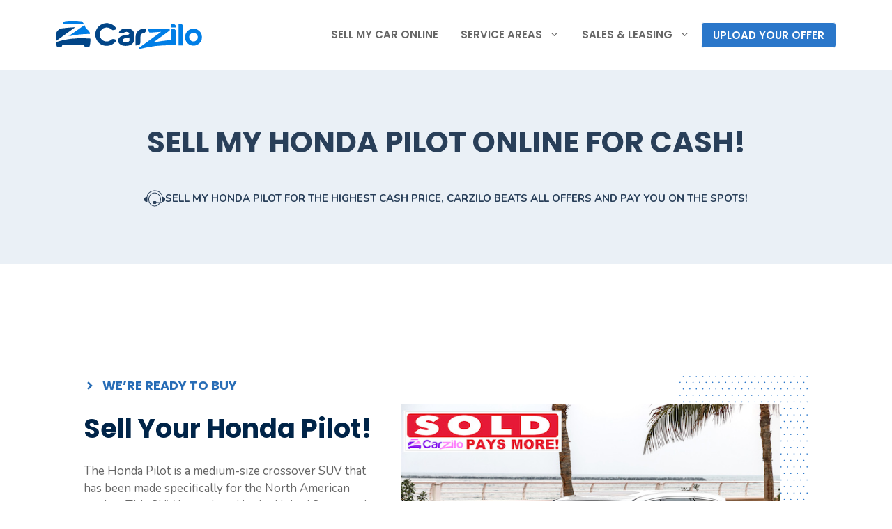

--- FILE ---
content_type: image/svg+xml
request_url: https://www.carzilo.com/wp-content/uploads/2022/06/rounded_squares.svg
body_size: -76
content:
<svg xmlns="http://www.w3.org/2000/svg" id="Layer_1" data-name="Layer 1" viewBox="0 0 766.21 835.19"><defs><style>.cls-2,.cls-6{fill:none;stroke:#002448;stroke-miterlimit:10}.cls-2{stroke-width:4px}.cls-6{stroke-width:2px}</style></defs><rect width="257.05" height="257.05" x="222.98" y="335.65" class="cls-2" rx="40" style="opacity:.82" transform="rotate(-45 351.498 464.175)"/><rect width="257.05" height="257.05" x="470.53" y="539.52" class="cls-2" rx="40" style="opacity:.66" transform="rotate(-45 599.065 668.05)"/><rect width="257.05" height="257.05" x="440.35" y="38.62" class="cls-2" rx="40" style="opacity:.73" transform="rotate(-45 568.874 167.145)"/><rect width="257.05" height="257.05" x="188.27" y="528.27" class="cls-6" rx="40" style="opacity:.79" transform="rotate(-45 316.795 656.8)"/><rect width="257.05" height="257.05" x="413.23" y="280.49" class="cls-6" rx="40" style="opacity:.98" transform="rotate(-45 541.76 409.016)"/><rect width="87.48" height="87.48" x="11.3" y="602.06" class="cls-6" rx="18.87" style="opacity:.84" transform="rotate(-45 55.04 645.802)"/><rect width="87.48" height="87.48" x="207.1" y="211.24" class="cls-6" rx="19.67" style="opacity:.71" transform="rotate(-45 250.836 254.98)"/><rect width="158.37" height="158.37" x="167.41" y="483.63" class="cls-6" rx="18.51" style="opacity:.57" transform="rotate(-45 246.593 562.808)"/></svg>

--- FILE ---
content_type: image/svg+xml
request_url: https://www.carzilo.com/wp-content/uploads/2022/06/light-blue_dot.svg
body_size: -432
content:
<svg xmlns="http://www.w3.org/2000/svg" data-name="Layer 1" viewBox="0 0 10 10"><circle cx="5" cy="5" r="3" style="fill:#edf5ff"/></svg>

--- FILE ---
content_type: image/svg+xml
request_url: https://www.carzilo.com/wp-content/uploads/2022/06/circular_background.svg
body_size: 6864
content:
<svg id="Layer_1" data-name="Layer 1" xmlns="http://www.w3.org/2000/svg" viewBox="0 0 2387.09 1769.44"><defs><style>.cls-1{fill:#3894f8;}.cls-1,.cls-3,.cls-5,.cls-6,.cls-8{opacity:0.7;}.cls-2,.cls-4{fill:#999;}.cls-3{fill:#ed4857;}.cls-4{opacity:0.4;}.cls-5{fill:#f68c2d;}.cls-6{fill:#afc3d8;}.cls-7{fill:#b4cfed;}.cls-8{fill:#1fbdc8;}</style></defs><title>Artboard 1</title><path class="cls-1" d="M2177.17,1143.68c-138.85,171.72-390.63,198.36-562.35,59.5s-198.34-390.63-59.48-562.35S1946,442.48,2117.68,581.34,2316,972,2177.17,1143.68Z"/><path class="cls-2" d="M424.11,1157.82l4.09-5.06c6.75,5.45,13.68,10.8,20.6,15.9l-3.87,5.23C437.94,1168.74,430.93,1163.33,424.11,1157.82Zm-20.09-17c-6.54-5.78-13-11.78-19.33-17.86l4.52-4.67c6.21,6,12.65,11.94,19.11,17.65ZM466.45,1189l3.62-5.41c7.18,4.82,14.56,9.53,21.92,14l-3.38,5.56C481.17,1198.67,473.71,1193.9,466.45,1189Zm-100.27-84.73c-6-6.35-11.94-12.92-17.65-19.5l4.93-4.26c5.63,6.52,11.51,13,17.45,19.29Zm145.21,112,3.12-5.71c7.59,4.15,15.36,8.18,23.1,12l-2.87,5.83C526.92,1224.62,519.06,1220.54,511.39,1216.35ZM331.78,1064.53c-5.4-6.85-10.71-13.92-15.81-21l5.27-3.8c5.05,7,10.31,14,15.65,20.79Zm226.83,175,2.6-6c7.95,3.47,16,6.78,24.07,9.85l-2.32,6.08C574.84,1246.36,566.65,1243,558.61,1239.51ZM301.11,1021.8c-4.79-7.33-9.46-14.88-13.9-22.43l5.61-3.29c4.39,7.46,9,14.92,13.73,22.16Zm306.63,236.52,2-6.18c8.18,2.72,16.53,5.28,24.81,7.62l-1.77,6.25C624.45,1263.65,616,1261.06,607.74,1258.32ZM274.34,976.37c-4.09-7.74-8.06-15.68-11.8-23.57l5.88-2.78c3.69,7.81,7.62,15.65,11.67,23.31Zm383.9,296.21,1.48-6.33c8.38,2,16.92,3.77,25.4,5.36l-1.19,6.39C675.35,1276.38,666.7,1274.56,658.24,1272.58ZM251.82,928.73c-3.36-8-6.6-16.29-9.63-24.52L248.3,902c3,8.14,6.19,16.31,9.52,24.25Zm458,353.53.92-6.45c8.5,1.21,17.18,2.24,25.8,3.07l-.62,6.48C727.22,1284.52,718.44,1283.48,709.84,1282.26Zm-476.16-403c-2.63-8.3-5.11-16.8-7.39-25.27l6.28-1.68c2.25,8.36,4.71,16.77,7.31,25Zm528.48,408,.31-6.5c8.62.44,17.36.7,26,.75l0,6.5C779.69,1288,770.85,1287.73,762.16,1287.28ZM220.05,828.45c-1.89-8.54-3.6-17.24-5.1-25.82l6.4-1.11c1.49,8.48,3.18,17.08,5.05,25.53Zm594.67,459.16-.25-6.49c8.59-.33,17.32-.86,26-1.58L841,1286C832.24,1286.75,823.4,1287.28,814.72,1287.61ZM211,776.62c-1.11-8.67-2-17.47-2.77-26.16l6.48-.54c.72,8.59,1.64,17.29,2.74,25.87Zm656.12,506.64-.83-6.45c8.54-1.1,17.19-2.4,25.73-3.88l1.12,6.41C884.51,1280.83,875.76,1282.16,867.13,1283.26ZM206.63,724.2c-.34-8.7-.49-17.55-.43-26.29l6.5.05c0,8.64.1,17.38.43,26ZM919,1274.25l-1.4-6.35c8.42-1.85,16.93-3.93,25.29-6.16l1.68,6.28C936.08,1270.29,927.48,1272.38,919,1274.25Zm-712-602.61c.44-8.71,1.08-17.53,1.91-26.21l6.47.61c-.82,8.59-1.45,17.31-1.89,25.92Zm762.88,589-2-6.2c8.24-2.61,16.54-5.44,24.65-8.41l2.23,6.11C986.55,1255.15,978.16,1258,969.82,1260.65ZM211.93,619.33c1.21-8.62,2.65-17.33,4.25-25.92l6.39,1.2c-1.58,8.49-3,17.11-4.2,25.63Zm807.33,623.2-2.5-6c8-3.32,16-6.88,23.8-10.59l2.78,5.88C1035.4,1235.57,1027.3,1239.17,1019.26,1242.53ZM221.58,567.72c2-8.49,4.19-17.05,6.55-25.42l6.26,1.76c-2.33,8.28-4.51,16.74-6.48,25.14ZM1066.92,1220l-3-5.76c7.63-4,15.29-8.31,22.76-12.71l3.3,5.61C1082.38,1211.62,1074.64,1216,1066.92,1220ZM235.82,517.21c2.75-8.3,5.72-16.64,8.84-24.78l6.07,2.32c-3.07,8.05-6,16.29-8.73,24.5Zm876.54,676.1-3.55-5.46c7.25-4.72,14.48-9.66,21.47-14.68l3.8,5.29C1127,1183.53,1119.7,1188.53,1112.36,1193.31ZM254.6,468.07c3.48-8,7.2-16,11-23.88l5.84,2.86c-3.8,7.76-7.47,15.7-10.91,23.61Zm900.5,694.57-4-5.1c6.77-5.34,13.52-10.91,20.07-16.56l4.25,4.92C1168.78,1151.62,1162,1157.25,1155.1,1162.64ZM277.73,420.84c4.2-7.66,8.62-15.33,13.15-22.79l5.56,3.37c-4.48,7.38-8.85,15-13,22.54Zm917.18,707.43-4.47-4.73c6.27-5.94,12.49-12.1,18.49-18.3l4.68,4.53C1207.54,1116,1201.25,1122.26,1194.91,1128.27ZM305,375.88c4.86-7.26,10-14.5,15.13-21.52l5.24,3.85c-5.12,7-10.16,14.11-15,21.29Zm926.45,714.58-4.88-4.31c5.73-6.47,11.38-13.16,16.8-19.87l.79-1,5.07,4.07-.81,1C1243,1077.15,1237.25,1083.92,1231.47,1090.46ZM341.27,337.61l-5.06-4.09.41-.5c5.35-6.62,10.93-13.22,16.56-19.6l4.87,4.3c-5.57,6.32-11.07,12.84-16.37,19.39Zm918.78,707.07c5.1-6.94,10.13-14.1,14.93-21.3l5.42,3.62c-4.87,7.27-10,14.51-15.11,21.54ZM375.69,298.61,371,294.09c6.05-6.27,12.34-12.5,18.68-18.52l4.48,4.72C387.9,286.24,381.68,292.4,375.69,298.61ZM1289,1001.44c4.46-7.38,8.83-15,13-22.55l5.72,3.12c-4.19,7.66-8.6,15.34-13.12,22.8ZM413.44,262.83l-4.25-4.92c6.6-5.72,13.42-11.36,20.27-16.77l4,5.11C426.72,251.59,420,257.17,413.44,262.83Zm900.42,693c3.79-7.74,7.45-15.69,10.89-23.62l6,2.58c-3.48,8-7.18,16.07-11,23.9ZM454.26,230.59l-3.8-5.28c7.07-5.08,14.38-10.08,21.71-14.87l3.55,5.45C468.47,220.62,461.25,225.57,454.26,230.59Zm880.3,677.48c3.07-8.08,6-16.32,8.71-24.52l6.18,2c-2.74,8.29-5.7,16.62-8.81,24.8ZM497.88,202.14l-3.3-5.61c7.53-4.44,15.27-8.76,23-12.87l3,5.75C513,193.46,505.32,197.75,497.88,202.14Zm853,656.59c2.34-8.3,4.5-16.76,6.45-25.14l6.34,1.47c-2,8.48-4.16,17-6.52,25.43Zm-806.91-681-2.78-5.87c7.9-3.75,16-7.36,24.05-10.74l2.52,6C559.75,170.45,551.75,174,543.93,177.72Zm818.68,630.45c1.58-8.46,3-17.09,4.17-25.63l6.45.9c-1.21,8.64-2.63,17.36-4.22,25.92ZM592,157.57l-2.25-6.1c8.22-3,16.6-5.89,24.92-8.53l2,6.2C608.38,151.75,600.09,154.58,592,157.57Zm777.84,599.17c.81-8.61,1.43-17.34,1.85-25.93l6.5.32c-.43,8.69-1.06,17.51-1.88,26.21ZM641.59,141.82l-1.69-6.28c8.46-2.27,17.06-4.38,25.57-6.26l1.41,6.35C658.46,137.49,650,139.57,641.59,141.82Zm730.78,563c0-8.62-.11-17.37-.46-26l6.5-.26c.35,8.72.51,17.57.47,26.29Zm-680-574.24-1.12-6.41c8.65-1.51,17.39-2.84,26-4l.83,6.45C709.61,127.77,701,129.08,692.41,130.58ZM1370.3,652.86c-.73-8.59-1.66-17.29-2.77-25.87l6.44-.84c1.13,8.67,2.07,17.47,2.81,26.16ZM744,123.91l-.56-6.48c8.74-.74,17.57-1.28,26.26-1.62l.25,6.5C761.37,122.64,752.64,123.19,744,123.91ZM1363.6,601.27c-1.49-8.5-3.2-17.09-5.07-25.53l6.35-1.41c1.9,8.54,3.62,17.22,5.13,25.81ZM796,121.86l0-6.5c8.7,0,17.54.29,26.28.72l-.33,6.5C813.31,122.15,804.57,121.91,796,121.86Zm556.36,428.6c-2.24-8.35-4.71-16.76-7.32-25l6.19-2c2.65,8.33,5.14,16.83,7.42,25.27Zm-504.45-426,.62-6.48c8.7.83,17.48,1.86,26.1,3.07l-.91,6.44C865.16,126.29,856.48,125.27,847.87,124.46Zm488.68,376.37c-3-8.11-6.2-16.27-9.55-24.23l6-2.52c3.38,8.06,6.63,16.3,9.66,24.51ZM899.32,131.68l1.19-6.4c8.62,1.61,17.26,3.42,25.7,5.4L924.73,137C916.39,135.06,907.84,133.27,899.32,131.68Zm417,321.13c-3.72-7.84-7.65-15.68-11.69-23.28l5.74-3.06c4.08,7.69,8.06,15.62,11.83,23.56ZM949.87,143.48l1.76-6.27c8.33,2.34,16.77,4.92,25.09,7.67l-2,6.18C966.45,148.34,958.11,145.79,949.87,143.48Zm342.07,263.3c-4.41-7.46-9-14.9-13.77-22.15l5.44-3.57c4.79,7.33,9.47,14.87,13.92,22.41Zm-292.75-247,2.32-6.07c8.15,3.1,16.34,6.45,24.36,9.93l-2.6,6C1015.35,166.16,1007.25,162.86,999.19,159.78Zm264.26,203.39c-5-7-10.32-14-15.67-20.76l5.11-4c5.41,6.83,10.73,13.9,15.84,21ZM1046.9,180.5l2.85-5.84c7.85,3.84,15.71,7.91,23.37,12.09l-3.12,5.71C1062.43,188.32,1054.65,184.3,1046.9,180.5Zm184.29,141.87c-5.64-6.5-11.52-13-17.47-19.26l4.72-4.48c6,6.35,12,12.9,17.67,19.48ZM1092.53,205.44l3.38-5.56c7.44,4.51,14.91,9.27,22.18,14.14l-3.62,5.4C1107.29,214.61,1099.9,209.91,1092.53,205.44Zm102.87,79.2c-6.22-6-12.66-11.93-19.13-17.63l4.3-4.88c6.54,5.77,13,11.77,19.34,17.83Zm-59.63-50.27,3.85-5.25c7,5.15,14,10.55,20.84,16.06l-4.08,5.06C1149.63,244.8,1142.69,239.46,1135.77,234.37Z"/><path class="cls-2" d="M1026.24,1443.58q-5-4-9.84-8.11l4.19-5c6.6,5.56,13.36,11,20.17,16.3l-4,5.14Q1031.48,1447.81,1026.24,1443.58Zm-29.55-25.31c-6.42-5.82-12.83-11.86-19-18l4.55-4.65c6.16,6,12.5,12,18.86,17.78Zm61,49.31,3.8-5.29c7,5,14.12,10,21.34,14.71l-3.58,5.42C1072,1477.61,1064.75,1472.62,1057.73,1467.58Zm-98.41-85.94c-6-6.31-11.89-12.83-17.61-19.37l4.91-4.28c5.65,6.48,11.51,12.94,17.42,19.19Zm142.07,114.78,3.38-5.56c7.34,4.44,14.88,8.82,22.42,13l-3.15,5.69C1116.42,1505.33,1108.81,1500.91,1101.39,1496.42Zm-176.5-154.19c-5.44-6.74-10.83-13.7-16-20.68l5.21-3.89c5.16,6.92,10.5,13.81,15.89,20.48Zm222.28,179.57,2.92-5.81c7.66,3.86,15.53,7.63,23.37,11.21l-2.7,5.93C1162.84,1529.51,1154.9,1525.7,1147.17,1521.8ZM893.63,1300.25c-4.91-7.16-9.74-14.52-14.37-21.88l5.51-3.46c4.58,7.28,9.37,14.57,14.23,21.66Zm301.15,243.27,2.47-6c8,3.27,16.12,6.43,24.17,9.36l-2.24,6.12C1211.06,1550,1202.85,1546.82,1194.78,1543.52ZM865.71,1255.89c-4.35-7.56-8.61-15.29-12.64-23l5.75-3c4,7.61,8.22,15.27,12.53,22.76Zm378.23,305.57,2-6.19c8.16,2.63,16.48,5.13,24.75,7.43l-1.75,6.27C1260.6,1566.64,1252.18,1564.11,1243.94,1561.46Zm-402.61-352c-3.75-7.88-7.39-15.92-10.81-23.89l6-2.57c3.38,7.9,7,15.86,10.7,23.66Zm452.89,366,1.5-6.33c8.36,2,16.86,3.82,25.29,5.48l-1.26,6.39C1311.24,1579.36,1302.66,1577.5,1294.22,1575.5ZM820.65,1161.28c-3.12-8.12-6.12-16.41-8.91-24.64l6.16-2.09c2.76,8.15,5.73,16.36,8.82,24.4Zm524.82,424.29,1-6.42c8.45,1.32,17.08,2.51,25.65,3.51l-.77,6.46C1362.72,1588.11,1354,1586.91,1345.47,1585.57ZM803.78,1111.68c-2.46-8.3-4.81-16.79-7-25.26l6.3-1.61c2.14,8.39,4.47,16.8,6.91,25Zm593.6,480,.5-6.49c8.54.68,17.25,1.18,25.86,1.52l-.26,6.5C1414.79,1592.86,1406,1592.34,1397.38,1591.67Zm52.25,2.06v-6.51c8.6,0,17.31-.15,25.9-.47l.24,6.5C1467.11,1593.58,1458.31,1593.74,1449.63,1593.73ZM790.81,1060.94c-1.82-8.49-3.51-17.13-5-25.7l6.41-1.12c1.48,8.49,3.15,17.05,5,25.45Zm711.09,530.82-.49-6.48c8.57-.65,17.25-1.49,25.8-2.47l.74,6.46C1519.31,1590.26,1510.55,1591.1,1501.9,1591.76ZM781.8,1009.37c-1.17-8.62-2.18-17.37-3-26l6.47-.62c.82,8.55,1.82,17.21,3,25.74Zm772.1,576.4-1-6.42c8.53-1.32,17.13-2.82,25.55-4.46l1.25,6.38C1571.18,1582.93,1562.51,1584.44,1553.9,1585.77ZM776.78,957.28c-.5-8.68-.83-17.47-1-26.14l6.51-.13c.16,8.59.49,17.3,1,25.89Zm828.51,618.51-1.49-6.34c8.37-2,16.83-4.11,25.14-6.41l1.73,6.27C1622.27,1571.63,1613.74,1573.81,1605.29,1575.79ZM775.79,905c.17-8.71.51-17.5,1-26.13l6.49.38c-.5,8.54-.83,17.25-1,25.88Zm3.05-52.19c.83-8.61,1.85-17.35,3-26l6.44.87c-1.16,8.54-2.17,17.19-3,25.72Zm876.94,709.07-2-6.19c8.2-2.61,16.47-5.42,24.56-8.35l2.21,6.12C1672.42,1556.39,1664.07,1559.23,1655.78,1561.86ZM785.9,801c1.51-8.57,3.2-17.2,5-25.63l6.37,1.37c-1.81,8.36-3.49,16.9-5,25.39Zm919.17,743.05-2.44-6c8-3.23,16-6.67,23.86-10.22l2.68,5.92C1721.23,1537.33,1713.12,1540.79,1705.07,1544.06ZM797,750c2.16-8.39,4.52-16.85,7-25.15l6.23,1.87c-2.45,8.2-4.79,16.59-6.93,24.91Zm955.9,772.51-2.91-5.82c7.72-3.85,15.47-7.91,23-12.06l3.13,5.7C1768.46,1514.48,1760.65,1518.57,1752.85,1522.47ZM812,699.9c2.81-8.23,5.83-16.5,9-24.6l6.06,2.35c-3.09,8-6.08,16.21-8.87,24.35Zm986.88,797.3-3.36-5.57c7.4-4.45,14.81-9.1,22-13.83l3.57,5.43C1813.77,1488,1806.3,1492.71,1798.83,1497.2Zm-968-846.12c3.47-8,7.12-16,10.86-23.81l5.87,2.81c-3.72,7.73-7.33,15.66-10.76,23.58Zm1011.81,817.36-3.77-5.29c7-5,14-10.19,20.8-15.47l4,5.14C1856.76,1458.16,1849.7,1463.41,1842.63,1468.44ZM853.45,603.9c4.06-7.68,8.33-15.38,12.68-22.9l5.63,3.26c-4.31,7.44-8.54,15.08-12.56,22.68ZM1884,1436.4l-4.18-5c6.56-5.52,13.13-11.24,19.52-17l4.37,4.81C1897.29,1425.05,1890.65,1430.84,1884,1436.4ZM879.69,558.62c4.64-7.34,9.48-14.68,14.41-21.85l5.36,3.69c-4.88,7.09-9.68,14.37-14.27,21.63Zm1043.08,842.61-4.55-4.64c6.12-6,12.23-12.24,18.15-18.51l4.73,4.47C1935.12,1388.88,1929,1395.16,1922.77,1401.23ZM909.34,515.5c5.18-6.94,10.58-13.9,16-20.67l5.06,4.08c-5.42,6.71-10.76,13.6-15.89,20.48Zm1049.35,847.67-4.9-4.28c5.66-6.47,11.28-13.15,16.68-19.83l.82-1,5.08,4.06-.85,1.05C1970.06,1349.9,1964.4,1356.64,1958.69,1363.17ZM947.11,479.05l-4.9-4.28c5.71-6.54,11.62-13.07,17.57-19.38l4.74,4.45C958.62,466.1,952.77,472.56,947.11,479.05Zm1040.06,838.48c5.14-6.9,10.22-14,15.07-21.08l5.37,3.69c-4.9,7.15-10,14.31-15.22,21.28ZM982.65,441.33l-4.57-4.65c6.2-6.08,12.59-12.13,19-18l4.38,4.82C995.11,429.31,988.78,435.29,982.65,441.33ZM2016.5,1274.8c4.59-7.27,9.1-14.74,13.4-22.18l5.63,3.26c-4.34,7.51-8.89,15-13.53,22.39ZM1021,406.45l-4.18-5c6.64-5.59,13.5-11.13,20.35-16.45l4,5.14C1034.36,395.44,1027.58,400.92,1021,406.45Zm1021.45,823.49c4-7.61,7.92-15.4,11.64-23.17l5.86,2.82c-3.75,7.82-7.7,15.7-11.75,23.38ZM1061.93,374.68l-3.78-5.29c7.06-5.05,14.32-10,21.57-14.81l3.58,5.44C1076.11,364.74,1068.92,369.68,1061.93,374.68Zm1002.88,808.51c3.4-7.92,6.7-16,9.79-24l6.07,2.34c-3.12,8.09-6.45,16.24-9.9,24.23Zm-959.51-837-3.36-5.57c7.46-4.5,15.11-8.91,22.73-13.11l3.14,5.7C1120.26,337.33,1112.69,341.7,1105.3,346.15Zm978.15,788.68c2.78-8.16,5.44-16.47,7.89-24.69l6.24,1.86c-2.48,8.3-5.16,16.69-8,24.93ZM1150.8,321.09l-2.92-5.82c7.8-3.91,15.77-7.71,23.68-11.29l2.68,5.93C1166.41,313.45,1158.53,317.21,1150.8,321.09Zm947.45,764.14c2.13-8.33,4.13-16.79,5.93-25.17l6.37,1.37c-1.83,8.46-3.85,17-6,25.42ZM1198.1,299.65l-2.45-6c8-3.28,16.28-6.44,24.46-9.41l2.22,6.12C1214.22,293.28,1206.07,296.41,1198.1,299.65Zm911,735c1.49-8.46,2.82-17.07,4-25.56l6.44.87c-1.15,8.58-2.5,17.27-4,25.82ZM1246.89,282l-2-6.2c8.31-2.64,16.76-5.16,25.11-7.47l1.73,6.27C1263.49,276.87,1255.12,279.36,1246.89,282Zm869.2,701.41c.82-8.56,1.49-17.24,2-25.82l6.49.37c-.49,8.66-1.16,17.43-2,26.07Zm-819.2-715.25-1.5-6.33c8.43-2,17-3.85,25.6-5.51l1.25,6.38C1313.76,264.33,1305.23,266.17,1296.89,268.14Zm822.17,663.55c.15-8.61.14-17.33,0-25.91l6.5-.12c.17,8.66.18,17.46,0,26.15ZM1347.78,258.2l-1-6.43c8.58-1.33,17.31-2.51,25.94-3.52l.75,6.46C1364.92,255.7,1356.28,256.88,1347.78,258.2ZM2118,879.9c-.51-8.62-1.18-17.31-2-25.85l6.48-.62c.83,8.61,1.52,17.39,2,26.08ZM1399.27,252.22l-.51-6.49c8.65-.66,17.44-1.18,26.13-1.51l.25,6.5C1416.54,251.05,1407.83,251.55,1399.27,252.22ZM2113,828.31c-1.16-8.51-2.51-17.14-4-25.62l6.41-1.13c1.5,8.57,2.86,17.27,4,25.87ZM1451,250.22v-6.5c8.7,0,17.5.16,26.15.5l-.26,6.5C1468.37,250.38,1459.66,250.22,1451,250.22Zm653,527c-1.82-8.42-3.83-16.92-6-25.24l6.31-1.62c2.15,8.4,4.18,17,6,25.49Zm-601.24-525,.5-6.49c8.67.67,17.42,1.52,26,2.52l-.76,6.46C1520,253.72,1511.37,252.88,1502.79,252.22ZM2091.13,727c-2.46-8.23-5.11-16.55-7.9-24.71l6.16-2.1c2.81,8.24,5.49,16.64,8,24.95ZM1554.2,258.2l1-6.43c8.57,1.34,17.22,2.86,25.73,4.52l-1.25,6.39C1571.26,261,1562.68,259.52,1554.2,258.2Zm520.17,419.68c-3.08-8-6.38-16.12-9.79-24l6-2.57c3.45,8,6.77,16.16,9.9,24.28ZM1605,268.14l1.49-6.34c8.43,2,16.94,4.18,25.29,6.51l-1.74,6.26C1621.74,272.28,1613.31,270.11,1605,268.14ZM2053.85,630.2c-3.72-7.78-7.64-15.59-11.65-23.21l5.76-3c4.05,7.7,8,15.6,11.75,23.45ZM1654.77,282l2-6.2c8.27,2.65,16.6,5.5,24.77,8.47l-2.23,6.11C1671.21,287.42,1663,284.6,1654.77,282Zm374.88,302.25c-4.3-7.46-8.83-15-13.43-22.25l5.5-3.46c4.65,7.36,9.21,14.92,13.57,22.46ZM1703.47,299.7l2.46-6c8.07,3.3,16.15,6.79,24,10.38l-2.69,5.92C1719.46,306.42,1711.46,303,1703.47,299.7ZM2002,540.34c-4.88-7.11-10-14.19-15.08-21.07l5.2-3.89c5.19,6.94,10.31,14.1,15.25,21.28ZM1750.64,321.17l2.93-5.81c7.75,3.9,15.53,8,23.14,12.22l-3.15,5.69C1766,329.11,1758.32,325,1750.64,321.17ZM1971,498.8c-5.41-6.69-11-13.36-16.69-19.83l4.9-4.29c5.72,6.54,11.39,13.28,16.85,20ZM1796,346.25l3.38-5.56c7.39,4.48,14.84,9.18,22.12,14l-3.58,5.42C1810.7,355.35,1803.33,350.69,1796,346.25ZM1936.83,459.8c-5.89-6.23-12-12.44-18.17-18.48l4.55-4.64c6.23,6.09,12.4,12.36,18.35,18.65Zm-97.56-85,3.79-5.29c7.07,5.07,14.13,10.33,21,15.64l-4,5.14C1853.27,385,1846.28,379.79,1839.27,374.77Zm60.51,48.79c-6.33-5.73-12.9-11.46-19.54-17l4.18-5c6.7,5.62,13.34,11.4,19.73,17.19Z"/><path class="cls-3" d="M1046.41,956.16c-148.52,183.66-417.82,212.15-601.48,63.63S232.78,602,381.3,418.32s417.81-212.15,601.47-63.63S1194.92,772.5,1046.41,956.16Z"/><path class="cls-4" d="M124,808.79C-19.38,692.88-41.69,482,74.22,338.64S401,173,544.36,288.9,710,615.71,594.1,759,267.28,924.69,124,808.79ZM540.27,294c-140.55-113.65-347.34-91.77-461,48.77S-12.5,690.08,128,803.73,475.38,895.5,589,755,680.81,407.61,540.27,294Z"/><circle class="cls-5" cx="908.77" cy="1409.81" r="276.18" transform="translate(-730.71 1055.52) rotate(-45)"/><path class="cls-6" d="M1485.61,160.25A98.38,98.38,0,1,1,1471,21.89,98.41,98.41,0,0,1,1485.61,160.25Z"/><path class="cls-7" d="M1367.54,1715.1a30.57,30.57,0,1,0,4.55,43A30.6,30.6,0,0,0,1367.54,1715.1Z"/><path class="cls-8" d="M2333.06,565c-84.35,104.3-237.28,120.49-341.59,36.14S1871,363.85,1955.34,259.55s237.27-120.49,341.58-36.14S2417.4,460.69,2333.06,565Z"/></svg>

--- FILE ---
content_type: image/svg+xml
request_url: https://www.carzilo.com/wp-content/uploads/2022/06/vector_squares.svg
body_size: 422
content:
<svg xmlns="http://www.w3.org/2000/svg" id="Layer_1" data-name="Layer 1" viewBox="0 0 1763.6 839.94"><defs><style>.cls-2{fill:#c6c6c6}.cls-3,.cls-7{fill:none;stroke:#fff;stroke-miterlimit:10}.cls-3{stroke-width:4px}.cls-7{stroke-width:2px}</style></defs><g style="opacity:.82"><rect width="257.05" height="257.05" x="1220.37" y="335.65" class="cls-2" rx="40" transform="rotate(-45 1348.899 464.178)"/><rect width="257.05" height="257.05" x="1220.37" y="335.65" class="cls-3" rx="40" transform="rotate(-45 1348.899 464.178)"/></g><g style="opacity:.66"><rect width="257.05" height="257.05" x="1467.93" y="539.52" class="cls-2" rx="40" transform="rotate(-45 1596.454 668.047)"/><rect width="257.05" height="257.05" x="1467.93" y="539.52" class="cls-3" rx="40" transform="rotate(-45 1596.454 668.047)"/></g><g style="opacity:.73"><rect width="257.05" height="257.05" x="1437.74" y="38.62" class="cls-2" rx="40" transform="rotate(-45 1566.263 167.143)"/><rect width="257.05" height="257.05" x="1437.74" y="38.62" class="cls-3" rx="40" transform="rotate(-45 1566.263 167.143)"/></g><g style="opacity:.79"><rect width="257.05" height="257.05" x="1185.67" y="528.27" class="cls-2" rx="40" transform="rotate(-45 1314.184 656.797)"/><rect width="257.05" height="257.05" x="1185.67" y="528.27" class="cls-7" rx="40" transform="rotate(-45 1314.184 656.797)"/></g><g style="opacity:.98"><rect width="257.05" height="257.05" x="1410.62" y="280.49" class="cls-2" rx="40" transform="rotate(-45 1539.149 409.014)"/><rect width="257.05" height="257.05" x="1410.62" y="280.49" class="cls-7" rx="40" transform="rotate(-45 1539.149 409.014)"/></g><g style="opacity:.48"><rect width="136.34" height="136.34" x="864.31" y="428.86" class="cls-2" rx="18.39" transform="rotate(-45 932.479 497.035)"/><rect width="136.34" height="136.34" x="864.31" y="428.86" rx="18.39" style="stroke-width:3px;stroke:#fff;stroke-miterlimit:10;fill:none" transform="rotate(-45 932.479 497.035)"/></g><g style="opacity:.84"><rect width="87.48" height="87.48" x="1008.69" y="602.06" class="cls-2" rx="18.87" transform="rotate(-45 1052.429 645.8)"/><rect width="87.48" height="87.48" x="1008.69" y="602.06" class="cls-7" rx="18.87" transform="rotate(-45 1052.429 645.8)"/></g><g style="opacity:.78"><rect width="56.7" height="56.7" x="795.55" y="598.01" class="cls-2" rx="12.68" transform="rotate(-45 823.897 626.36)"/><rect width="56.7" height="56.7" x="795.55" y="598.01" class="cls-7" rx="12.68" transform="rotate(-45 823.897 626.36)"/></g><g style="opacity:.71"><rect width="87.48" height="87.48" x="1204.49" y="211.24" class="cls-2" rx="19.67" transform="rotate(-45 1248.237 254.983)"/><rect width="87.48" height="87.48" x="1204.49" y="211.24" class="cls-7" rx="19.67" transform="rotate(-45 1248.237 254.983)"/></g><g style="opacity:.57"><rect width="158.37" height="158.37" x="1164.8" y="483.63" class="cls-2" rx="18.51" transform="rotate(-45 1243.982 562.806)"/><rect width="158.37" height="158.37" x="1164.8" y="483.63" class="cls-7" rx="18.51" transform="rotate(-45 1243.982 562.806)"/></g><rect width="179.46" height="179.46" x="57.34" y="490.57" rx="27.93" style="opacity:.6;stroke-width:4px;stroke:#fff;stroke-miterlimit:10;fill:#c6c6c6" transform="rotate(-45 147.081 580.307)"/><rect width="179.46" height="179.46" x="230.18" y="632.91" rx="27.93" style="opacity:.26;stroke-width:4px;stroke:#fff;stroke-miterlimit:10;fill:#c6c6c6" transform="rotate(-45 319.916 722.637)"/><rect width="179.46" height="179.46" x="209.1" y="283.2" rx="27.93" style="opacity:.59;stroke-width:4px;stroke:#fff;stroke-miterlimit:10;fill:#c6c6c6" transform="rotate(-45 298.841 372.926)"/><rect width="179.46" height="179.46" x="33.11" y="625.05" rx="27.93" style="opacity:.73;stroke-width:2px;stroke:#fff;stroke-miterlimit:10;fill:#c6c6c6" transform="rotate(-45 122.844 714.786)"/><rect width="179.46" height="179.46" x="190.17" y="452.06" rx="27.93" style="opacity:.54;stroke-width:2px;stroke:#fff;stroke-miterlimit:10;fill:#c6c6c6" transform="rotate(-45 279.906 541.789)"/><rect width="95.19" height="95.19" x="439.27" y="268.89" rx="12.84" style="opacity:.5;stroke-width:3px;stroke:#fff;stroke-miterlimit:10;fill:#c6c6c6" transform="rotate(-45 486.862 316.485)"/><rect width="61.07" height="61.07" x="449.42" y="218.63" rx="13.18" style="opacity:.19;stroke-width:2px;stroke:#fff;stroke-miterlimit:10;fill:#c6c6c6" transform="rotate(-45 479.958 249.165)"/><rect width="39.59" height="39.59" x="430.12" y="456.7" rx="8.85" style="opacity:.5;stroke-width:2px;stroke:#fff;stroke-miterlimit:10;fill:#c6c6c6" transform="rotate(-45 449.913 476.5)"/><rect width="61.07" height="61.07" x="46.26" y="403.72" rx="13.73" style="opacity:.43;stroke-width:2px;stroke:#fff;stroke-miterlimit:10;fill:#c6c6c6" transform="rotate(-45 76.793 434.251)"/><rect width="110.57" height="110.57" x="18.55" y="593.89" rx="12.93" style="opacity:.49;stroke-width:2px;stroke:#fff;stroke-miterlimit:10;fill:#c6c6c6" transform="rotate(-45 73.825 649.17)"/></svg>

--- FILE ---
content_type: image/svg+xml
request_url: https://www.carzilo.com/wp-content/uploads/2022/06/dots_blue.svg
body_size: 712
content:
<svg xmlns="http://www.w3.org/2000/svg" id="Layer_1" data-name="Layer 1" viewBox="0 0 288 288"><defs><style>.cls-1{fill:#2a77ca}</style></defs><path d="M11.61 1.27A1.28 1.28 0 0 0 12.88 0a1.27 1.27 0 0 0-1.26-1.28A1.28 1.28 0 0 0 10.33 0a1.29 1.29 0 0 0 1.28 1.27Zm14.39 0A1.29 1.29 0 0 0 27.28 0 1.27 1.27 0 0 0 26-1.29 1.28 1.28 0 0 0 24.73 0 1.28 1.28 0 0 0 26 1.27Zm14.41 0A1.28 1.28 0 0 0 41.68 0a1.27 1.27 0 0 0-1.26-1.28A1.28 1.28 0 0 0 39.13 0a1.29 1.29 0 0 0 1.28 1.27Zm14.4 0A1.28 1.28 0 0 0 56.08 0a1.27 1.27 0 0 0-1.26-1.28A1.28 1.28 0 0 0 53.53 0a1.29 1.29 0 0 0 1.28 1.27Z" class="cls-1"/><circle cx="69.21" cy="-.01" r="1.28" class="cls-1"/><path d="M83.61 1.27A1.28 1.28 0 0 0 84.88 0a1.27 1.27 0 0 0-1.26-1.28A1.28 1.28 0 0 0 82.33 0a1.29 1.29 0 0 0 1.28 1.27Zm14.39 0A1.29 1.29 0 0 0 99.28 0 1.27 1.27 0 0 0 98-1.29 1.28 1.28 0 0 0 96.73 0 1.28 1.28 0 0 0 98 1.27Zm14.41 0A1.28 1.28 0 0 0 113.68 0a1.27 1.27 0 0 0-1.26-1.28A1.28 1.28 0 0 0 111.13 0a1.29 1.29 0 0 0 1.28 1.27Zm14.4 0A1.28 1.28 0 0 0 128.08 0a1.27 1.27 0 0 0-1.26-1.28A1.28 1.28 0 0 0 125.53 0a1.29 1.29 0 0 0 1.28 1.27Z" class="cls-1"/><circle cx="141.21" cy="-.01" r="1.28" class="cls-1"/><path d="M155.61 1.27A1.28 1.28 0 0 0 156.88 0a1.27 1.27 0 0 0-1.26-1.28A1.28 1.28 0 0 0 154.33 0a1.29 1.29 0 0 0 1.28 1.27Zm14.39 0A1.29 1.29 0 0 0 171.28 0 1.27 1.27 0 0 0 170-1.29 1.28 1.28 0 0 0 168.73 0 1.28 1.28 0 0 0 170 1.27Zm14.41 0A1.28 1.28 0 0 0 185.68 0a1.27 1.27 0 0 0-1.26-1.28A1.28 1.28 0 0 0 183.13 0a1.29 1.29 0 0 0 1.28 1.27Zm14.4 0A1.28 1.28 0 0 0 200.08 0a1.27 1.27 0 0 0-1.26-1.28A1.28 1.28 0 0 0 197.53 0a1.29 1.29 0 0 0 1.28 1.27Z" class="cls-1"/><circle cx="213.21" cy="-.01" r="1.28" class="cls-1"/><path d="M227.61 1.27A1.28 1.28 0 0 0 228.88 0a1.27 1.27 0 0 0-1.26-1.28A1.28 1.28 0 0 0 226.33 0a1.29 1.29 0 0 0 1.28 1.27Zm14.39 0A1.29 1.29 0 0 0 243.28 0 1.27 1.27 0 0 0 242-1.29 1.28 1.28 0 0 0 240.73 0 1.28 1.28 0 0 0 242 1.27Zm14.41 0A1.28 1.28 0 0 0 257.68 0a1.27 1.27 0 0 0-1.26-1.28A1.28 1.28 0 0 0 255.13 0a1.29 1.29 0 0 0 1.28 1.27Zm14.4 0A1.28 1.28 0 0 0 272.08 0a1.27 1.27 0 0 0-1.26-1.28A1.28 1.28 0 0 0 269.53 0a1.29 1.29 0 0 0 1.28 1.27Z" class="cls-1"/><circle cx="285.21" cy="-.01" r="1.28" class="cls-1"/><path d="M4.41 15.67a1.28 1.28 0 1 0-1.28-1.28 1.28 1.28 0 0 0 1.28 1.28Zm14.4 0a1.28 1.28 0 1 0-1.28-1.28 1.28 1.28 0 0 0 1.28 1.28Zm14.4 0a1.28 1.28 0 1 0-1.28-1.28 1.28 1.28 0 0 0 1.28 1.28Zm14.4 0a1.28 1.28 0 1 0-1.28-1.28 1.28 1.28 0 0 0 1.28 1.28Zm14.39 0a1.28 1.28 0 1 0-1.28-1.28A1.28 1.28 0 0 0 62 15.67Zm14.41 0a1.28 1.28 0 1 0-1.28-1.28 1.28 1.28 0 0 0 1.28 1.28Zm14.4 0a1.28 1.28 0 1 0-1.28-1.28 1.28 1.28 0 0 0 1.28 1.28Zm14.4 0a1.28 1.28 0 1 0-1.28-1.28 1.28 1.28 0 0 0 1.28 1.28Zm14.4 0a1.28 1.28 0 1 0-1.28-1.28 1.28 1.28 0 0 0 1.28 1.28Zm14.39 0a1.28 1.28 0 1 0-1.28-1.28 1.28 1.28 0 0 0 1.28 1.28Zm14.41 0a1.28 1.28 0 1 0-1.28-1.28 1.28 1.28 0 0 0 1.28 1.28Zm14.4 0a1.28 1.28 0 1 0-1.28-1.28 1.28 1.28 0 0 0 1.28 1.28Zm14.4 0a1.28 1.28 0 1 0-1.28-1.28 1.28 1.28 0 0 0 1.28 1.28Zm14.4 0a1.28 1.28 0 1 0-1.28-1.28 1.28 1.28 0 0 0 1.28 1.28Zm14.39 0a1.28 1.28 0 1 0-1.28-1.28 1.28 1.28 0 0 0 1.28 1.28Zm14.41 0a1.28 1.28 0 1 0-1.28-1.28 1.28 1.28 0 0 0 1.28 1.28Zm14.4 0a1.28 1.28 0 1 0-1.28-1.28 1.28 1.28 0 0 0 1.28 1.28Zm14.4 0a1.28 1.28 0 1 0-1.28-1.28 1.28 1.28 0 0 0 1.28 1.28Zm14.4 0a1.28 1.28 0 1 0-1.28-1.28 1.28 1.28 0 0 0 1.28 1.28Zm14.39 0a1.28 1.28 0 1 0-1.28-1.28 1.28 1.28 0 0 0 1.28 1.28ZM11.61 30.07a1.28 1.28 0 1 0-1.28-1.28 1.28 1.28 0 0 0 1.28 1.28Zm14.39 0a1.28 1.28 0 1 0-1.28-1.28A1.28 1.28 0 0 0 26 30.07Zm14.41 0a1.28 1.28 0 1 0-1.28-1.28 1.28 1.28 0 0 0 1.28 1.28Zm14.4 0a1.28 1.28 0 1 0-1.28-1.28 1.28 1.28 0 0 0 1.28 1.28Zm14.4 0a1.28 1.28 0 1 0-1.28-1.28 1.28 1.28 0 0 0 1.28 1.28Zm14.4 0a1.28 1.28 0 1 0-1.28-1.28 1.28 1.28 0 0 0 1.28 1.28Zm14.39 0a1.28 1.28 0 1 0-1.28-1.28A1.28 1.28 0 0 0 98 30.07Zm14.41 0a1.28 1.28 0 1 0-1.28-1.28 1.28 1.28 0 0 0 1.28 1.28Zm14.4 0a1.28 1.28 0 1 0-1.28-1.28 1.28 1.28 0 0 0 1.28 1.28Zm14.4 0a1.28 1.28 0 1 0-1.28-1.28 1.28 1.28 0 0 0 1.28 1.28Zm14.4 0a1.28 1.28 0 1 0-1.28-1.28 1.28 1.28 0 0 0 1.28 1.28Zm14.39 0a1.28 1.28 0 1 0-1.28-1.28 1.28 1.28 0 0 0 1.28 1.28Zm14.41 0a1.28 1.28 0 1 0-1.28-1.28 1.28 1.28 0 0 0 1.28 1.28Zm14.4 0a1.28 1.28 0 1 0-1.28-1.28 1.28 1.28 0 0 0 1.28 1.28Zm14.4 0a1.28 1.28 0 1 0-1.28-1.28 1.28 1.28 0 0 0 1.28 1.28Zm14.4 0a1.28 1.28 0 1 0-1.28-1.28 1.28 1.28 0 0 0 1.28 1.28Zm14.39 0a1.28 1.28 0 1 0-1.28-1.28 1.28 1.28 0 0 0 1.28 1.28Zm14.41 0a1.28 1.28 0 1 0-1.28-1.28 1.28 1.28 0 0 0 1.28 1.28Zm14.4 0a1.28 1.28 0 1 0-1.28-1.28 1.28 1.28 0 0 0 1.28 1.28Zm14.4 0a1.28 1.28 0 1 0-1.28-1.28 1.28 1.28 0 0 0 1.28 1.28ZM4.41 44.47a1.28 1.28 0 1 0-1.28-1.28 1.28 1.28 0 0 0 1.28 1.28Zm14.4 0a1.28 1.28 0 1 0-1.28-1.28 1.28 1.28 0 0 0 1.28 1.28Zm14.4 0a1.28 1.28 0 1 0-1.28-1.28 1.28 1.28 0 0 0 1.28 1.28Zm14.4 0a1.28 1.28 0 1 0-1.28-1.28 1.28 1.28 0 0 0 1.28 1.28Zm14.39 0a1.28 1.28 0 1 0-1.28-1.28A1.28 1.28 0 0 0 62 44.47Zm14.41 0a1.28 1.28 0 1 0-1.28-1.28 1.28 1.28 0 0 0 1.28 1.28Zm14.4 0a1.28 1.28 0 1 0-1.28-1.28 1.28 1.28 0 0 0 1.28 1.28Zm14.4 0a1.28 1.28 0 1 0-1.28-1.28 1.28 1.28 0 0 0 1.28 1.28Zm14.4 0a1.28 1.28 0 1 0-1.28-1.28 1.28 1.28 0 0 0 1.28 1.28Zm14.39 0a1.28 1.28 0 1 0-1.28-1.28 1.28 1.28 0 0 0 1.28 1.28Zm14.41 0a1.28 1.28 0 1 0-1.28-1.28 1.28 1.28 0 0 0 1.28 1.28Zm14.4 0a1.28 1.28 0 1 0-1.28-1.28 1.28 1.28 0 0 0 1.28 1.28Zm14.4 0a1.28 1.28 0 1 0-1.28-1.28 1.28 1.28 0 0 0 1.28 1.28Zm14.4 0a1.28 1.28 0 1 0-1.28-1.28 1.28 1.28 0 0 0 1.28 1.28Zm14.39 0a1.28 1.28 0 1 0-1.28-1.28 1.28 1.28 0 0 0 1.28 1.28Zm14.41 0a1.28 1.28 0 1 0-1.28-1.28 1.28 1.28 0 0 0 1.28 1.28Zm14.4 0a1.28 1.28 0 1 0-1.28-1.28 1.28 1.28 0 0 0 1.28 1.28Zm14.4 0a1.28 1.28 0 1 0-1.28-1.28 1.28 1.28 0 0 0 1.28 1.28Zm14.4 0a1.28 1.28 0 1 0-1.28-1.28 1.28 1.28 0 0 0 1.28 1.28Zm14.39 0a1.28 1.28 0 1 0-1.28-1.28 1.28 1.28 0 0 0 1.28 1.28ZM11.61 58.87a1.28 1.28 0 1 0-1.28-1.28 1.28 1.28 0 0 0 1.28 1.28Zm14.39 0a1.28 1.28 0 1 0-1.28-1.28A1.28 1.28 0 0 0 26 58.87Zm14.41 0a1.28 1.28 0 1 0-1.28-1.28 1.28 1.28 0 0 0 1.28 1.28Zm14.4 0a1.28 1.28 0 1 0-1.28-1.28 1.28 1.28 0 0 0 1.28 1.28Z" class="cls-1"/><circle cx="69.21" cy="57.59" r="1.28" class="cls-1"/><path d="M83.61 58.87a1.28 1.28 0 1 0-1.28-1.28 1.28 1.28 0 0 0 1.28 1.28Zm14.39 0a1.28 1.28 0 1 0-1.28-1.28A1.28 1.28 0 0 0 98 58.87Zm14.41 0a1.28 1.28 0 1 0-1.28-1.28 1.28 1.28 0 0 0 1.28 1.28Zm14.4 0a1.28 1.28 0 1 0-1.28-1.28 1.28 1.28 0 0 0 1.28 1.28Z" class="cls-1"/><circle cx="141.21" cy="57.59" r="1.28" class="cls-1"/><path d="M155.61 58.87a1.28 1.28 0 1 0-1.28-1.28 1.28 1.28 0 0 0 1.28 1.28Zm14.39 0a1.28 1.28 0 1 0-1.28-1.28 1.28 1.28 0 0 0 1.28 1.28Zm14.41 0a1.28 1.28 0 1 0-1.28-1.28 1.28 1.28 0 0 0 1.28 1.28Zm14.4 0a1.28 1.28 0 1 0-1.28-1.28 1.28 1.28 0 0 0 1.28 1.28Z" class="cls-1"/><circle cx="213.21" cy="57.59" r="1.28" class="cls-1"/><path d="M227.61 58.87a1.28 1.28 0 1 0-1.28-1.28 1.28 1.28 0 0 0 1.28 1.28Zm14.39 0a1.28 1.28 0 1 0-1.28-1.28 1.28 1.28 0 0 0 1.28 1.28Zm14.41 0a1.28 1.28 0 1 0-1.28-1.28 1.28 1.28 0 0 0 1.28 1.28Zm14.4 0a1.28 1.28 0 1 0-1.28-1.28 1.28 1.28 0 0 0 1.28 1.28Z" class="cls-1"/><circle cx="285.21" cy="57.59" r="1.28" class="cls-1"/><path d="M4.41 73.27A1.28 1.28 0 1 0 3.13 72a1.29 1.29 0 0 0 1.28 1.27Zm14.4 0A1.28 1.28 0 1 0 17.53 72a1.29 1.29 0 0 0 1.28 1.27Z" class="cls-1"/><circle cx="33.21" cy="71.99" r="1.28" class="cls-1"/><path d="M47.61 73.27A1.28 1.28 0 1 0 46.33 72a1.29 1.29 0 0 0 1.28 1.27Zm14.39 0A1.28 1.28 0 1 0 60.73 72 1.28 1.28 0 0 0 62 73.27Zm14.41 0A1.28 1.28 0 1 0 75.13 72a1.29 1.29 0 0 0 1.28 1.27Zm14.4 0A1.28 1.28 0 1 0 89.53 72a1.29 1.29 0 0 0 1.28 1.27Z" class="cls-1"/><circle cx="105.21" cy="71.99" r="1.28" class="cls-1"/><path d="M119.61 73.27a1.28 1.28 0 1 0-1.28-1.27 1.29 1.29 0 0 0 1.28 1.27Zm14.39 0a1.28 1.28 0 1 0-1.27-1.27 1.28 1.28 0 0 0 1.27 1.27Zm14.41 0a1.28 1.28 0 1 0-1.28-1.27 1.29 1.29 0 0 0 1.28 1.27Zm14.4 0a1.28 1.28 0 1 0-1.28-1.27 1.29 1.29 0 0 0 1.28 1.27Z" class="cls-1"/><circle cx="177.21" cy="71.99" r="1.28" class="cls-1"/><path d="M191.61 73.27a1.28 1.28 0 1 0-1.28-1.27 1.29 1.29 0 0 0 1.28 1.27Zm14.39 0a1.28 1.28 0 1 0-1.27-1.27 1.28 1.28 0 0 0 1.27 1.27Zm14.41 0a1.28 1.28 0 1 0-1.28-1.27 1.29 1.29 0 0 0 1.28 1.27Zm14.4 0a1.28 1.28 0 1 0-1.28-1.27 1.29 1.29 0 0 0 1.28 1.27Z" class="cls-1"/><circle cx="249.21" cy="71.99" r="1.28" class="cls-1"/><path d="M263.61 73.27a1.28 1.28 0 1 0-1.28-1.27 1.29 1.29 0 0 0 1.28 1.27Zm14.39 0a1.28 1.28 0 1 0-1.27-1.27 1.28 1.28 0 0 0 1.27 1.27ZM11.61 87.67a1.28 1.28 0 1 0-1.28-1.28 1.28 1.28 0 0 0 1.28 1.28Zm14.39 0a1.28 1.28 0 1 0-1.28-1.28A1.28 1.28 0 0 0 26 87.67Zm14.41 0a1.28 1.28 0 1 0-1.28-1.28 1.28 1.28 0 0 0 1.28 1.28Zm14.4 0a1.28 1.28 0 1 0-1.28-1.28 1.28 1.28 0 0 0 1.28 1.28Zm14.4 0a1.28 1.28 0 1 0-1.28-1.28 1.28 1.28 0 0 0 1.28 1.28Zm14.4 0a1.28 1.28 0 1 0-1.28-1.28 1.28 1.28 0 0 0 1.28 1.28Zm14.39 0a1.28 1.28 0 1 0-1.28-1.28A1.28 1.28 0 0 0 98 87.67Zm14.41 0a1.28 1.28 0 1 0-1.28-1.28 1.28 1.28 0 0 0 1.28 1.28Zm14.4 0a1.28 1.28 0 1 0-1.28-1.28 1.28 1.28 0 0 0 1.28 1.28Zm14.4 0a1.28 1.28 0 1 0-1.28-1.28 1.28 1.28 0 0 0 1.28 1.28Zm14.4 0a1.28 1.28 0 1 0-1.28-1.28 1.28 1.28 0 0 0 1.28 1.28Zm14.39 0a1.28 1.28 0 1 0-1.28-1.28 1.28 1.28 0 0 0 1.28 1.28Zm14.41 0a1.28 1.28 0 1 0-1.28-1.28 1.28 1.28 0 0 0 1.28 1.28Zm14.4 0a1.28 1.28 0 1 0-1.28-1.28 1.28 1.28 0 0 0 1.28 1.28Zm14.4 0a1.28 1.28 0 1 0-1.28-1.28 1.28 1.28 0 0 0 1.28 1.28Zm14.4 0a1.28 1.28 0 1 0-1.28-1.28 1.28 1.28 0 0 0 1.28 1.28Zm14.39 0a1.28 1.28 0 1 0-1.28-1.28 1.28 1.28 0 0 0 1.28 1.28Zm14.41 0a1.28 1.28 0 1 0-1.28-1.28 1.28 1.28 0 0 0 1.28 1.28Zm14.4 0a1.28 1.28 0 1 0-1.28-1.28 1.28 1.28 0 0 0 1.28 1.28Zm14.4 0a1.28 1.28 0 1 0-1.28-1.28 1.28 1.28 0 0 0 1.28 1.28Zm-280.8 14.4a1.28 1.28 0 1 0-1.28-1.28 1.28 1.28 0 0 0 1.28 1.28Zm14.4 0a1.28 1.28 0 1 0-1.28-1.28 1.28 1.28 0 0 0 1.28 1.28Zm14.4 0a1.28 1.28 0 1 0-1.28-1.28 1.28 1.28 0 0 0 1.28 1.28Zm14.4 0a1.28 1.28 0 1 0-1.28-1.28 1.28 1.28 0 0 0 1.28 1.28Zm14.39 0a1.28 1.28 0 1 0-1.28-1.28 1.28 1.28 0 0 0 1.28 1.28Zm14.41 0a1.28 1.28 0 1 0-1.28-1.28 1.28 1.28 0 0 0 1.28 1.28Zm14.4 0a1.28 1.28 0 1 0-1.28-1.28 1.28 1.28 0 0 0 1.28 1.28Zm14.4 0a1.28 1.28 0 1 0-1.28-1.28 1.28 1.28 0 0 0 1.28 1.28Zm14.4 0a1.28 1.28 0 1 0-1.28-1.28 1.28 1.28 0 0 0 1.28 1.28Zm14.39 0a1.28 1.28 0 1 0-1.28-1.28 1.28 1.28 0 0 0 1.28 1.28Zm14.41 0a1.28 1.28 0 1 0-1.28-1.28 1.28 1.28 0 0 0 1.28 1.28Zm14.4 0a1.28 1.28 0 1 0-1.28-1.28 1.28 1.28 0 0 0 1.28 1.28Zm14.4 0a1.28 1.28 0 1 0-1.28-1.28 1.28 1.28 0 0 0 1.28 1.28Zm14.4 0a1.28 1.28 0 1 0-1.28-1.28 1.28 1.28 0 0 0 1.28 1.28Zm14.39 0a1.28 1.28 0 1 0-1.28-1.28 1.28 1.28 0 0 0 1.28 1.28Zm14.41 0a1.28 1.28 0 1 0-1.28-1.28 1.28 1.28 0 0 0 1.28 1.28Zm14.4 0a1.28 1.28 0 1 0-1.28-1.28 1.28 1.28 0 0 0 1.28 1.28Zm14.4 0a1.28 1.28 0 1 0-1.28-1.28 1.28 1.28 0 0 0 1.28 1.28Zm14.4 0a1.28 1.28 0 1 0-1.28-1.28 1.28 1.28 0 0 0 1.28 1.28Zm14.39 0a1.28 1.28 0 1 0-1.28-1.28 1.28 1.28 0 0 0 1.28 1.28Zm-266.39 14.4a1.28 1.28 0 1 0-1.28-1.28 1.28 1.28 0 0 0 1.28 1.28Zm14.39 0a1.28 1.28 0 1 0-1.28-1.28 1.28 1.28 0 0 0 1.28 1.28Zm14.41 0a1.28 1.28 0 1 0-1.28-1.28 1.28 1.28 0 0 0 1.28 1.28Zm14.4 0a1.28 1.28 0 1 0-1.28-1.28 1.28 1.28 0 0 0 1.28 1.28Zm14.4 0a1.28 1.28 0 1 0-1.28-1.28 1.28 1.28 0 0 0 1.28 1.28Zm14.4 0a1.28 1.28 0 1 0-1.28-1.28 1.28 1.28 0 0 0 1.28 1.28Zm14.39 0a1.28 1.28 0 1 0-1.28-1.28 1.28 1.28 0 0 0 1.28 1.28Zm14.41 0a1.28 1.28 0 1 0-1.28-1.28 1.28 1.28 0 0 0 1.28 1.28Zm14.4 0a1.28 1.28 0 1 0-1.28-1.28 1.28 1.28 0 0 0 1.28 1.28Zm14.4 0a1.28 1.28 0 1 0-1.28-1.28 1.28 1.28 0 0 0 1.28 1.28Zm14.4 0a1.28 1.28 0 1 0-1.28-1.28 1.28 1.28 0 0 0 1.28 1.28Zm14.39 0a1.28 1.28 0 1 0-1.28-1.28 1.28 1.28 0 0 0 1.28 1.28Zm14.41 0a1.28 1.28 0 1 0-1.28-1.28 1.28 1.28 0 0 0 1.28 1.28Zm14.4 0a1.28 1.28 0 1 0-1.28-1.28 1.28 1.28 0 0 0 1.28 1.28Zm14.4 0a1.28 1.28 0 1 0-1.28-1.28 1.28 1.28 0 0 0 1.28 1.28Zm14.4 0a1.28 1.28 0 1 0-1.28-1.28 1.28 1.28 0 0 0 1.28 1.28Zm14.39 0a1.28 1.28 0 1 0-1.28-1.28 1.28 1.28 0 0 0 1.28 1.28Zm14.41 0a1.28 1.28 0 1 0-1.28-1.28 1.28 1.28 0 0 0 1.28 1.28Zm14.4 0a1.28 1.28 0 1 0-1.28-1.28 1.28 1.28 0 0 0 1.28 1.28Zm14.4 0a1.28 1.28 0 1 0-1.28-1.28 1.28 1.28 0 0 0 1.28 1.28Zm-280.8 14.4a1.28 1.28 0 1 0-1.28-1.28 1.28 1.28 0 0 0 1.28 1.28Zm14.4 0a1.28 1.28 0 1 0-1.28-1.28 1.28 1.28 0 0 0 1.28 1.28Z" class="cls-1"/><circle cx="33.21" cy="129.59" r="1.28" class="cls-1"/><path d="M47.61 130.87a1.28 1.28 0 1 0-1.28-1.28 1.28 1.28 0 0 0 1.28 1.28Zm14.39 0a1.28 1.28 0 1 0-1.28-1.28 1.28 1.28 0 0 0 1.28 1.28Zm14.41 0a1.28 1.28 0 1 0-1.28-1.28 1.28 1.28 0 0 0 1.28 1.28Zm14.4 0a1.28 1.28 0 1 0-1.28-1.28 1.28 1.28 0 0 0 1.28 1.28Z" class="cls-1"/><circle cx="105.21" cy="129.59" r="1.28" class="cls-1"/><path d="M119.61 130.87a1.28 1.28 0 1 0-1.28-1.28 1.28 1.28 0 0 0 1.28 1.28Zm14.39 0a1.28 1.28 0 1 0-1.28-1.28 1.28 1.28 0 0 0 1.28 1.28Zm14.41 0a1.28 1.28 0 1 0-1.28-1.28 1.28 1.28 0 0 0 1.28 1.28Zm14.4 0a1.28 1.28 0 1 0-1.28-1.28 1.28 1.28 0 0 0 1.28 1.28Z" class="cls-1"/><circle cx="177.21" cy="129.59" r="1.28" class="cls-1"/><path d="M191.61 130.87a1.28 1.28 0 1 0-1.28-1.28 1.28 1.28 0 0 0 1.28 1.28Zm14.39 0a1.28 1.28 0 1 0-1.28-1.28 1.28 1.28 0 0 0 1.28 1.28Zm14.41 0a1.28 1.28 0 1 0-1.28-1.28 1.28 1.28 0 0 0 1.28 1.28Zm14.4 0a1.28 1.28 0 1 0-1.28-1.28 1.28 1.28 0 0 0 1.28 1.28Z" class="cls-1"/><circle cx="249.21" cy="129.59" r="1.28" class="cls-1"/><path d="M263.61 130.87a1.28 1.28 0 1 0-1.28-1.28 1.28 1.28 0 0 0 1.28 1.28Zm14.39 0a1.28 1.28 0 1 0-1.28-1.28 1.28 1.28 0 0 0 1.28 1.28Zm-266.39 14.4a1.28 1.28 0 1 0-1.28-1.27 1.29 1.29 0 0 0 1.28 1.27Zm14.39 0a1.28 1.28 0 1 0-1.27-1.27 1.28 1.28 0 0 0 1.27 1.27Zm14.41 0a1.28 1.28 0 1 0-1.28-1.27 1.29 1.29 0 0 0 1.28 1.27Zm14.4 0a1.28 1.28 0 1 0-1.28-1.27 1.29 1.29 0 0 0 1.28 1.27Z" class="cls-1"/><circle cx="69.21" cy="143.99" r="1.28" class="cls-1"/><path d="M83.61 145.27a1.28 1.28 0 1 0-1.28-1.27 1.29 1.29 0 0 0 1.28 1.27Zm14.39 0a1.28 1.28 0 1 0-1.27-1.27 1.28 1.28 0 0 0 1.27 1.27Zm14.41 0a1.28 1.28 0 1 0-1.28-1.28 1.28 1.28 0 0 0 1.28 1.28Zm14.4 0a1.28 1.28 0 1 0-1.28-1.28 1.28 1.28 0 0 0 1.28 1.28Z" class="cls-1"/><circle cx="141.21" cy="143.99" r="1.28" class="cls-1"/><path d="M155.61 145.27a1.28 1.28 0 1 0-1.28-1.28 1.28 1.28 0 0 0 1.28 1.28Zm14.39 0a1.28 1.28 0 1 0-1.28-1.28 1.28 1.28 0 0 0 1.28 1.28Zm14.41 0a1.28 1.28 0 1 0-1.28-1.28 1.28 1.28 0 0 0 1.28 1.28Zm14.4 0a1.28 1.28 0 1 0-1.28-1.28 1.28 1.28 0 0 0 1.28 1.28Z" class="cls-1"/><circle cx="213.21" cy="143.99" r="1.28" class="cls-1"/><path d="M227.61 145.27a1.28 1.28 0 1 0-1.28-1.28 1.28 1.28 0 0 0 1.28 1.28Zm14.39 0a1.28 1.28 0 1 0-1.28-1.28 1.28 1.28 0 0 0 1.28 1.28Zm14.41 0a1.28 1.28 0 1 0-1.28-1.28 1.28 1.28 0 0 0 1.28 1.28Zm14.4 0a1.28 1.28 0 1 0-1.28-1.28 1.28 1.28 0 0 0 1.28 1.28Z" class="cls-1"/><circle cx="285.21" cy="143.99" r="1.28" class="cls-1"/><path d="M4.41 159.67a1.28 1.28 0 1 0-1.28-1.28 1.28 1.28 0 0 0 1.28 1.28Zm14.4 0a1.28 1.28 0 1 0-1.28-1.28 1.28 1.28 0 0 0 1.28 1.28Zm14.4 0a1.28 1.28 0 1 0-1.28-1.28 1.28 1.28 0 0 0 1.28 1.28Zm14.4 0a1.28 1.28 0 1 0-1.28-1.28 1.28 1.28 0 0 0 1.28 1.28Zm14.39 0a1.28 1.28 0 1 0-1.28-1.28 1.28 1.28 0 0 0 1.28 1.28Zm14.41 0a1.28 1.28 0 1 0-1.28-1.28 1.28 1.28 0 0 0 1.28 1.28Zm14.4 0a1.28 1.28 0 1 0-1.28-1.28 1.28 1.28 0 0 0 1.28 1.28Zm14.4 0a1.28 1.28 0 1 0-1.28-1.28 1.28 1.28 0 0 0 1.28 1.28Zm14.4 0a1.28 1.28 0 1 0-1.28-1.28 1.28 1.28 0 0 0 1.28 1.28Zm14.39 0a1.28 1.28 0 1 0-1.28-1.28 1.28 1.28 0 0 0 1.28 1.28Zm14.41 0a1.28 1.28 0 1 0-1.28-1.28 1.28 1.28 0 0 0 1.28 1.28Zm14.4 0a1.28 1.28 0 1 0-1.28-1.28 1.28 1.28 0 0 0 1.28 1.28Zm14.4 0a1.28 1.28 0 1 0-1.28-1.28 1.28 1.28 0 0 0 1.28 1.28Zm14.4 0a1.28 1.28 0 1 0-1.28-1.28 1.28 1.28 0 0 0 1.28 1.28Zm14.39 0a1.28 1.28 0 1 0-1.28-1.28 1.28 1.28 0 0 0 1.28 1.28Zm14.41 0a1.28 1.28 0 1 0-1.28-1.28 1.28 1.28 0 0 0 1.28 1.28Zm14.4 0a1.28 1.28 0 1 0-1.28-1.28 1.28 1.28 0 0 0 1.28 1.28Zm14.4 0a1.28 1.28 0 1 0-1.28-1.28 1.28 1.28 0 0 0 1.28 1.28Zm14.4 0a1.28 1.28 0 1 0-1.28-1.28 1.28 1.28 0 0 0 1.28 1.28Zm14.39 0a1.28 1.28 0 1 0-1.28-1.28 1.28 1.28 0 0 0 1.28 1.28Zm-266.39 14.4a1.28 1.28 0 1 0-1.28-1.28 1.28 1.28 0 0 0 1.28 1.28Zm14.39 0a1.28 1.28 0 1 0-1.28-1.28 1.28 1.28 0 0 0 1.28 1.28Zm14.41 0a1.28 1.28 0 1 0-1.28-1.28 1.28 1.28 0 0 0 1.28 1.28Zm14.4 0a1.28 1.28 0 1 0-1.28-1.28 1.28 1.28 0 0 0 1.28 1.28Zm14.4 0a1.28 1.28 0 1 0-1.28-1.28 1.28 1.28 0 0 0 1.28 1.28Zm14.4 0a1.28 1.28 0 1 0-1.28-1.28 1.28 1.28 0 0 0 1.28 1.28Zm14.39 0a1.28 1.28 0 1 0-1.28-1.28 1.28 1.28 0 0 0 1.28 1.28Zm14.41 0a1.28 1.28 0 1 0-1.28-1.28 1.28 1.28 0 0 0 1.28 1.28Zm14.4 0a1.28 1.28 0 1 0-1.28-1.28 1.28 1.28 0 0 0 1.28 1.28Zm14.4 0a1.28 1.28 0 1 0-1.28-1.28 1.28 1.28 0 0 0 1.28 1.28Zm14.4 0a1.28 1.28 0 1 0-1.28-1.28 1.28 1.28 0 0 0 1.28 1.28Zm14.39 0a1.28 1.28 0 1 0-1.28-1.28 1.28 1.28 0 0 0 1.28 1.28Zm14.41 0a1.28 1.28 0 1 0-1.28-1.28 1.28 1.28 0 0 0 1.28 1.28Zm14.4 0a1.28 1.28 0 1 0-1.28-1.28 1.28 1.28 0 0 0 1.28 1.28Zm14.4 0a1.28 1.28 0 1 0-1.28-1.28 1.28 1.28 0 0 0 1.28 1.28Zm14.4 0a1.28 1.28 0 1 0-1.28-1.28 1.28 1.28 0 0 0 1.28 1.28Zm14.39 0a1.28 1.28 0 1 0-1.28-1.28 1.28 1.28 0 0 0 1.28 1.28Zm14.41 0a1.28 1.28 0 1 0-1.28-1.28 1.28 1.28 0 0 0 1.28 1.28Zm14.4 0a1.28 1.28 0 1 0-1.28-1.28 1.28 1.28 0 0 0 1.28 1.28Zm14.4 0a1.28 1.28 0 1 0-1.28-1.28 1.28 1.28 0 0 0 1.28 1.28Zm-280.8 14.4a1.28 1.28 0 1 0-1.28-1.28 1.28 1.28 0 0 0 1.28 1.28Zm14.4 0a1.28 1.28 0 1 0-1.28-1.28 1.28 1.28 0 0 0 1.28 1.28Zm14.4 0a1.28 1.28 0 1 0-1.28-1.28 1.28 1.28 0 0 0 1.28 1.28Zm14.4 0a1.28 1.28 0 1 0-1.28-1.28 1.28 1.28 0 0 0 1.28 1.28Zm14.39 0a1.28 1.28 0 1 0-1.28-1.28 1.28 1.28 0 0 0 1.28 1.28Zm14.41 0a1.28 1.28 0 1 0-1.28-1.28 1.28 1.28 0 0 0 1.28 1.28Zm14.4 0a1.28 1.28 0 1 0-1.28-1.28 1.28 1.28 0 0 0 1.28 1.28Zm14.4 0a1.28 1.28 0 1 0-1.28-1.28 1.28 1.28 0 0 0 1.28 1.28Zm14.4 0a1.28 1.28 0 1 0-1.28-1.28 1.28 1.28 0 0 0 1.28 1.28Zm14.39 0a1.28 1.28 0 1 0-1.28-1.28 1.28 1.28 0 0 0 1.28 1.28Zm14.41 0a1.28 1.28 0 1 0-1.28-1.28 1.28 1.28 0 0 0 1.28 1.28Zm14.4 0a1.28 1.28 0 1 0-1.28-1.28 1.28 1.28 0 0 0 1.28 1.28Zm14.4 0a1.28 1.28 0 1 0-1.28-1.28 1.28 1.28 0 0 0 1.28 1.28Zm14.4 0a1.28 1.28 0 1 0-1.28-1.28 1.28 1.28 0 0 0 1.28 1.28Zm14.39 0a1.28 1.28 0 1 0-1.28-1.28 1.28 1.28 0 0 0 1.28 1.28Zm14.41 0a1.28 1.28 0 1 0-1.28-1.28 1.28 1.28 0 0 0 1.28 1.28Zm14.4 0a1.28 1.28 0 1 0-1.28-1.28 1.28 1.28 0 0 0 1.28 1.28Zm14.4 0a1.28 1.28 0 1 0-1.28-1.28 1.28 1.28 0 0 0 1.28 1.28Zm14.4 0a1.28 1.28 0 1 0-1.28-1.28 1.28 1.28 0 0 0 1.28 1.28Zm14.39 0a1.28 1.28 0 1 0-1.28-1.28 1.28 1.28 0 0 0 1.28 1.28Zm-266.39 14.4a1.28 1.28 0 1 0-1.28-1.28 1.28 1.28 0 0 0 1.28 1.28Zm14.39 0a1.28 1.28 0 1 0-1.28-1.28 1.28 1.28 0 0 0 1.28 1.28Zm14.41 0a1.28 1.28 0 1 0-1.28-1.28 1.28 1.28 0 0 0 1.28 1.28Zm14.4 0a1.28 1.28 0 1 0-1.28-1.28 1.28 1.28 0 0 0 1.28 1.28Z" class="cls-1"/><circle cx="69.21" cy="201.59" r="1.28" class="cls-1"/><path d="M83.61 202.87a1.28 1.28 0 1 0-1.28-1.28 1.28 1.28 0 0 0 1.28 1.28Zm14.39 0a1.28 1.28 0 1 0-1.28-1.28 1.28 1.28 0 0 0 1.28 1.28Zm14.41 0a1.28 1.28 0 1 0-1.28-1.28 1.28 1.28 0 0 0 1.28 1.28Zm14.4 0a1.28 1.28 0 1 0-1.28-1.28 1.28 1.28 0 0 0 1.28 1.28Z" class="cls-1"/><circle cx="141.21" cy="201.59" r="1.28" class="cls-1"/><path d="M155.61 202.87a1.28 1.28 0 1 0-1.28-1.28 1.28 1.28 0 0 0 1.28 1.28Zm14.39 0a1.28 1.28 0 1 0-1.28-1.28 1.28 1.28 0 0 0 1.28 1.28Zm14.41 0a1.28 1.28 0 1 0-1.28-1.28 1.28 1.28 0 0 0 1.28 1.28Zm14.4 0a1.28 1.28 0 1 0-1.28-1.28 1.28 1.28 0 0 0 1.28 1.28Z" class="cls-1"/><circle cx="213.21" cy="201.59" r="1.28" class="cls-1"/><path d="M227.61 202.87a1.28 1.28 0 1 0-1.28-1.28 1.28 1.28 0 0 0 1.28 1.28Zm14.39 0a1.28 1.28 0 1 0-1.28-1.28 1.28 1.28 0 0 0 1.28 1.28Zm14.41 0a1.28 1.28 0 1 0-1.28-1.28 1.28 1.28 0 0 0 1.28 1.28Zm14.4 0a1.28 1.28 0 1 0-1.28-1.28 1.28 1.28 0 0 0 1.28 1.28Z" class="cls-1"/><circle cx="285.21" cy="201.59" r="1.28" class="cls-1"/><path d="M4.41 217.27A1.28 1.28 0 1 0 3.13 216a1.29 1.29 0 0 0 1.28 1.27Zm14.4 0a1.28 1.28 0 1 0-1.28-1.27 1.29 1.29 0 0 0 1.28 1.27Z" class="cls-1"/><circle cx="33.21" cy="215.99" r="1.28" class="cls-1"/><path d="M47.61 217.27a1.28 1.28 0 1 0-1.28-1.27 1.29 1.29 0 0 0 1.28 1.27Zm14.39 0a1.28 1.28 0 1 0-1.27-1.27 1.28 1.28 0 0 0 1.27 1.27Zm14.41 0a1.28 1.28 0 1 0-1.28-1.27 1.29 1.29 0 0 0 1.28 1.27Zm14.4 0a1.28 1.28 0 1 0-1.28-1.27 1.29 1.29 0 0 0 1.28 1.27Z" class="cls-1"/><circle cx="105.21" cy="215.99" r="1.28" class="cls-1"/><path d="M119.61 217.27a1.28 1.28 0 1 0-1.28-1.28 1.28 1.28 0 0 0 1.28 1.28Zm14.39 0a1.28 1.28 0 1 0-1.28-1.28 1.28 1.28 0 0 0 1.28 1.28Zm14.41 0a1.28 1.28 0 1 0-1.28-1.28 1.28 1.28 0 0 0 1.28 1.28Zm14.4 0a1.28 1.28 0 1 0-1.28-1.28 1.28 1.28 0 0 0 1.28 1.28Z" class="cls-1"/><circle cx="177.21" cy="215.99" r="1.28" class="cls-1"/><path d="M191.61 217.27a1.28 1.28 0 1 0-1.28-1.28 1.28 1.28 0 0 0 1.28 1.28Zm14.39 0a1.28 1.28 0 1 0-1.28-1.28 1.28 1.28 0 0 0 1.28 1.28Zm14.41 0a1.28 1.28 0 1 0-1.28-1.28 1.28 1.28 0 0 0 1.28 1.28Zm14.4 0a1.28 1.28 0 1 0-1.28-1.28 1.28 1.28 0 0 0 1.28 1.28Z" class="cls-1"/><circle cx="249.21" cy="215.99" r="1.28" class="cls-1"/><path d="M263.61 217.27a1.28 1.28 0 1 0-1.28-1.28 1.28 1.28 0 0 0 1.28 1.28Zm14.39 0a1.28 1.28 0 1 0-1.28-1.28 1.28 1.28 0 0 0 1.28 1.28Zm-266.39 14.4a1.28 1.28 0 1 0-1.28-1.28 1.28 1.28 0 0 0 1.28 1.28Zm14.39 0a1.28 1.28 0 1 0-1.28-1.28 1.28 1.28 0 0 0 1.28 1.28Zm14.41 0a1.28 1.28 0 1 0-1.28-1.28 1.28 1.28 0 0 0 1.28 1.28Zm14.4 0a1.28 1.28 0 1 0-1.28-1.28 1.28 1.28 0 0 0 1.28 1.28Zm14.4 0a1.28 1.28 0 1 0-1.28-1.28 1.28 1.28 0 0 0 1.28 1.28Zm14.4 0a1.28 1.28 0 1 0-1.28-1.28 1.28 1.28 0 0 0 1.28 1.28Zm14.39 0a1.28 1.28 0 1 0-1.28-1.28 1.28 1.28 0 0 0 1.28 1.28Zm14.41 0a1.28 1.28 0 1 0-1.28-1.28 1.28 1.28 0 0 0 1.28 1.28Zm14.4 0a1.28 1.28 0 1 0-1.28-1.28 1.28 1.28 0 0 0 1.28 1.28Zm14.4 0a1.28 1.28 0 1 0-1.28-1.28 1.28 1.28 0 0 0 1.28 1.28Zm14.4 0a1.28 1.28 0 1 0-1.28-1.28 1.28 1.28 0 0 0 1.28 1.28Zm14.39 0a1.28 1.28 0 1 0-1.28-1.28 1.28 1.28 0 0 0 1.28 1.28Zm14.41 0a1.28 1.28 0 1 0-1.28-1.28 1.28 1.28 0 0 0 1.28 1.28Zm14.4 0a1.28 1.28 0 1 0-1.28-1.28 1.28 1.28 0 0 0 1.28 1.28Zm14.4 0a1.28 1.28 0 1 0-1.28-1.28 1.28 1.28 0 0 0 1.28 1.28Zm14.4 0a1.28 1.28 0 1 0-1.28-1.28 1.28 1.28 0 0 0 1.28 1.28Zm14.39 0a1.28 1.28 0 1 0-1.28-1.28 1.28 1.28 0 0 0 1.28 1.28Zm14.41 0a1.28 1.28 0 1 0-1.28-1.28 1.28 1.28 0 0 0 1.28 1.28Zm14.4 0a1.28 1.28 0 1 0-1.28-1.28 1.28 1.28 0 0 0 1.28 1.28Zm14.4 0a1.28 1.28 0 1 0-1.28-1.28 1.28 1.28 0 0 0 1.28 1.28Zm-280.8 14.4a1.28 1.28 0 1 0-1.28-1.28 1.28 1.28 0 0 0 1.28 1.28Zm14.4 0a1.28 1.28 0 1 0-1.28-1.28 1.28 1.28 0 0 0 1.28 1.28Zm14.4 0a1.28 1.28 0 1 0-1.28-1.28 1.28 1.28 0 0 0 1.28 1.28Zm14.4 0a1.28 1.28 0 1 0-1.28-1.28 1.28 1.28 0 0 0 1.28 1.28Zm14.39 0a1.28 1.28 0 1 0-1.28-1.28 1.28 1.28 0 0 0 1.28 1.28Zm14.41 0a1.28 1.28 0 1 0-1.28-1.28 1.28 1.28 0 0 0 1.28 1.28Zm14.4 0a1.28 1.28 0 1 0-1.28-1.28 1.28 1.28 0 0 0 1.28 1.28Zm14.4 0a1.28 1.28 0 1 0-1.28-1.28 1.28 1.28 0 0 0 1.28 1.28Zm14.4 0a1.28 1.28 0 1 0-1.28-1.28 1.28 1.28 0 0 0 1.28 1.28Zm14.39 0a1.28 1.28 0 1 0-1.28-1.28 1.28 1.28 0 0 0 1.28 1.28Zm14.41 0a1.28 1.28 0 1 0-1.28-1.28 1.28 1.28 0 0 0 1.28 1.28Zm14.4 0a1.28 1.28 0 1 0-1.28-1.28 1.28 1.28 0 0 0 1.28 1.28Zm14.4 0a1.28 1.28 0 1 0-1.28-1.28 1.28 1.28 0 0 0 1.28 1.28Zm14.4 0a1.28 1.28 0 1 0-1.28-1.28 1.28 1.28 0 0 0 1.28 1.28Zm14.39 0a1.28 1.28 0 1 0-1.28-1.28 1.28 1.28 0 0 0 1.28 1.28Zm14.41 0a1.28 1.28 0 1 0-1.28-1.28 1.28 1.28 0 0 0 1.28 1.28Zm14.4 0a1.28 1.28 0 1 0-1.28-1.28 1.28 1.28 0 0 0 1.28 1.28Zm14.4 0a1.28 1.28 0 1 0-1.28-1.28 1.28 1.28 0 0 0 1.28 1.28Zm14.4 0a1.28 1.28 0 1 0-1.28-1.28 1.28 1.28 0 0 0 1.28 1.28Zm14.39 0a1.28 1.28 0 1 0-1.28-1.28 1.28 1.28 0 0 0 1.28 1.28Zm-266.39 14.4a1.28 1.28 0 1 0-1.28-1.28 1.28 1.28 0 0 0 1.28 1.28Zm14.39 0a1.28 1.28 0 1 0-1.28-1.28 1.28 1.28 0 0 0 1.28 1.28Zm14.41 0a1.28 1.28 0 1 0-1.28-1.28 1.28 1.28 0 0 0 1.28 1.28Zm14.4 0a1.28 1.28 0 1 0-1.28-1.28 1.28 1.28 0 0 0 1.28 1.28Zm14.4 0a1.28 1.28 0 1 0-1.28-1.28 1.28 1.28 0 0 0 1.28 1.28Zm14.4 0a1.28 1.28 0 1 0-1.28-1.28 1.28 1.28 0 0 0 1.28 1.28Zm14.39 0a1.28 1.28 0 1 0-1.28-1.28 1.28 1.28 0 0 0 1.28 1.28Zm14.41 0a1.28 1.28 0 1 0-1.28-1.28 1.28 1.28 0 0 0 1.28 1.28Zm14.4 0a1.28 1.28 0 1 0-1.28-1.28 1.28 1.28 0 0 0 1.28 1.28Zm14.4 0a1.28 1.28 0 1 0-1.28-1.28 1.28 1.28 0 0 0 1.28 1.28Zm14.4 0a1.28 1.28 0 1 0-1.28-1.28 1.28 1.28 0 0 0 1.28 1.28Zm14.39 0a1.28 1.28 0 1 0-1.28-1.28 1.28 1.28 0 0 0 1.28 1.28Zm14.41 0a1.28 1.28 0 1 0-1.28-1.28 1.28 1.28 0 0 0 1.28 1.28Zm14.4 0a1.28 1.28 0 1 0-1.28-1.28 1.28 1.28 0 0 0 1.28 1.28Zm14.4 0a1.28 1.28 0 1 0-1.28-1.28 1.28 1.28 0 0 0 1.28 1.28Zm14.4 0a1.28 1.28 0 1 0-1.28-1.28 1.28 1.28 0 0 0 1.28 1.28Zm14.39 0a1.28 1.28 0 1 0-1.28-1.28 1.28 1.28 0 0 0 1.28 1.28Zm14.41 0a1.28 1.28 0 1 0-1.28-1.28 1.28 1.28 0 0 0 1.28 1.28Zm14.4 0a1.28 1.28 0 1 0-1.28-1.28 1.28 1.28 0 0 0 1.28 1.28Zm14.4 0a1.28 1.28 0 1 0-1.28-1.28 1.28 1.28 0 0 0 1.28 1.28Zm-280.8 14.4a1.28 1.28 0 1 0-1.28-1.28 1.28 1.28 0 0 0 1.28 1.28Zm14.4 0a1.28 1.28 0 1 0-1.28-1.28 1.28 1.28 0 0 0 1.28 1.28Z" class="cls-1"/><circle cx="33.21" cy="273.59" r="1.28" class="cls-1"/><path d="M47.61 274.87a1.28 1.28 0 1 0-1.28-1.28 1.28 1.28 0 0 0 1.28 1.28Zm14.39 0a1.28 1.28 0 1 0-1.28-1.28 1.28 1.28 0 0 0 1.28 1.28Zm14.41 0a1.28 1.28 0 1 0-1.28-1.28 1.28 1.28 0 0 0 1.28 1.28Zm14.4 0a1.28 1.28 0 1 0-1.28-1.28 1.28 1.28 0 0 0 1.28 1.28Z" class="cls-1"/><circle cx="105.21" cy="273.59" r="1.28" class="cls-1"/><path d="M119.61 274.87a1.28 1.28 0 1 0-1.28-1.28 1.28 1.28 0 0 0 1.28 1.28Zm14.39 0a1.28 1.28 0 1 0-1.28-1.28 1.28 1.28 0 0 0 1.28 1.28Zm14.41 0a1.28 1.28 0 1 0-1.28-1.28 1.28 1.28 0 0 0 1.28 1.28Zm14.4 0a1.28 1.28 0 1 0-1.28-1.28 1.28 1.28 0 0 0 1.28 1.28Z" class="cls-1"/><circle cx="177.21" cy="273.59" r="1.28" class="cls-1"/><path d="M191.61 274.87a1.28 1.28 0 1 0-1.28-1.28 1.28 1.28 0 0 0 1.28 1.28Zm14.39 0a1.28 1.28 0 1 0-1.28-1.28 1.28 1.28 0 0 0 1.28 1.28Zm14.41 0a1.28 1.28 0 1 0-1.28-1.28 1.28 1.28 0 0 0 1.28 1.28Zm14.4 0a1.28 1.28 0 1 0-1.28-1.28 1.28 1.28 0 0 0 1.28 1.28Z" class="cls-1"/><circle cx="249.21" cy="273.59" r="1.28" class="cls-1"/><path d="M263.61 274.87a1.28 1.28 0 1 0-1.28-1.28 1.28 1.28 0 0 0 1.28 1.28Zm14.39 0a1.28 1.28 0 1 0-1.28-1.28 1.28 1.28 0 0 0 1.28 1.28Zm-266.39 14.4a1.28 1.28 0 1 0-1.28-1.27 1.29 1.29 0 0 0 1.28 1.27Zm14.39 0a1.28 1.28 0 1 0-1.27-1.27 1.28 1.28 0 0 0 1.27 1.27Zm14.41 0a1.28 1.28 0 1 0-1.28-1.27 1.29 1.29 0 0 0 1.28 1.27Zm14.4 0a1.28 1.28 0 1 0-1.28-1.27 1.29 1.29 0 0 0 1.28 1.27Z" class="cls-1"/><circle cx="69.21" cy="287.99" r="1.28" class="cls-1"/><path d="M83.61 289.27a1.28 1.28 0 1 0-1.28-1.27 1.29 1.29 0 0 0 1.28 1.27Zm14.39 0a1.28 1.28 0 1 0-1.27-1.27 1.28 1.28 0 0 0 1.27 1.27Zm14.41 0a1.28 1.28 0 1 0-1.28-1.28 1.28 1.28 0 0 0 1.28 1.28Zm14.4 0a1.28 1.28 0 1 0-1.28-1.28 1.28 1.28 0 0 0 1.28 1.28Z" class="cls-1"/><circle cx="141.21" cy="287.99" r="1.28" class="cls-1"/><path d="M155.61 289.27a1.28 1.28 0 1 0-1.28-1.28 1.28 1.28 0 0 0 1.28 1.28Zm14.39 0a1.28 1.28 0 1 0-1.28-1.28 1.28 1.28 0 0 0 1.28 1.28Zm14.41 0a1.28 1.28 0 1 0-1.28-1.28 1.28 1.28 0 0 0 1.28 1.28Zm14.4 0a1.28 1.28 0 1 0-1.28-1.28 1.28 1.28 0 0 0 1.28 1.28Z" class="cls-1"/><circle cx="213.21" cy="287.99" r="1.28" class="cls-1"/><path d="M227.61 289.27a1.28 1.28 0 1 0-1.28-1.28 1.28 1.28 0 0 0 1.28 1.28Zm14.39 0a1.28 1.28 0 1 0-1.28-1.28 1.28 1.28 0 0 0 1.28 1.28Zm14.41 0a1.28 1.28 0 1 0-1.28-1.28 1.28 1.28 0 0 0 1.28 1.28Zm14.4 0a1.28 1.28 0 1 0-1.28-1.28 1.28 1.28 0 0 0 1.28 1.28Z" class="cls-1"/><circle cx="285.21" cy="287.99" r="1.28" class="cls-1"/></svg>

--- FILE ---
content_type: image/svg+xml
request_url: https://www.carzilo.com/wp-content/uploads/2023/12/page-logo-high.svg
body_size: 854
content:
<?xml version="1.0" encoding="UTF-8"?> <svg xmlns="http://www.w3.org/2000/svg" xmlns:v="https://vecta.io/nano" width="353.333" height="66.667" viewBox="0 0 265 50"><path d="M25.59 0h10.8c3.52.22 7.08.16 10.56.85 1.87.89 2.74 2.95 3.92 4.54l-39 .7c1.19-1.88 2.05-4.35 4.28-5.24 3.1-.64 6.29-.63 9.44-.85zm183.3 5.29c4.25-.99 9.47 1.59 9.01 6.49-3.01.07-6.02.06-9.03-.07.16-2.14.16-4.28.02-6.42zm13.4-.18c3.08-.3 6.04.51 8.22 2.77.37 11.87.08 23.74.16 35.61h-8.38V5.11zM28.46 23.56l23.48-16c1.48 2.9 2.5 6.3 5.43 8.11 2.56 1.75 4.72 4.37 4.42 7.66-10.37-.3-20.64 1.04-30.88 2.45-2.64.76-5.34 1.48-8.11 1.35l2.5-.72c.32-1.59 2.05-1.98 3.16-2.85zm141.17-2.89c-1.82-1.89-2.29-4.38-2.23-6.91h38.99l-.02 3.42-30.06 21.43c10.75-2.02 21.56-3.91 32.51-4.34.75-6.88-.36-13.79.33-20.68 3.21.02 7.73.75 8.46 4.51.29 8.46.03 16.93.1 25.4-22-.88-44.25.79-65.57 6.5h-.43l-.58-2.31 39.74-28.19c-7.1.07-14.11 1.65-21.24 1.17zm74.12-5.63c7.64-3.42 17.55 1.05 20.21 8.96 1.27 4.06 1.12 8.82-1.2 12.49-3.12 5.55-10.03 8.6-16.24 7.28-4.96-.87-9.37-4.37-11.31-9.02-3.21-7.49.74-17.04 8.54-19.71m3.02 6.68c-2.31.87-4.1 2.82-4.88 5.15-1.55 4.47 2.42 9.81 7.12 9.69 5.32.78 10.02-5.54 7.67-10.39-1.49-3.91-6.01-5.68-9.91-4.45z" fill="#007ee6"></path><path d="M73.29 16.27C77 7.45 87.34 2.37 96.63 4.53c5.47 1.32 11.31 4.61 13.35 10.14-2.76.95-6.27 3.16-8.84.66-3.53-3.09-8.64-4.5-13.13-2.79-6.01 1.91-9.58 8.45-8.44 14.58 1.83 5.66 7.36 10.13 13.49 9.45 3.59.22 6.32-2.3 9.13-4.08 2.69-.67 5.31.58 7.84 1.31-1.63 4.2-5.56 7.09-9.53 8.92-8.43 3.69-19.2 1.13-24.75-6.29-4.39-5.61-5.45-13.65-2.46-20.16zM7.87 13.75c9.14-1.21 18.36-1.85 27.56-2.49L3.04 33.97C1.74 35 .01 35.95.01 37.9c12.32-3.83 25.08-6.43 38-6.76 8.23-1.18 16.47.26 24.71.33-.11 4.84.22 10-1.86 14.51-1.79 1.59-4.6 1.14-6.82.94-2.19-.34-2.4-3.03-3.33-4.62-12.86.42-25.73.36-38.58.02l-1.71 4.33c-2.59.21-5.4 1-7.85-.23C1.04 44.19.81 41.38 0 38.86V31.9c.22-2.93.32-5.88.65-8.81.28-4.23 3.99-7.16 7.22-9.34zm113.15.79c4.9-1.47 10.37-1.36 15.17.48 2.47 1.02 5.09 2.97 5.26 5.86.31 4.67.34 9.38.08 14.06-.14 4.58-4.51 7.67-8.58 8.71-5.64 1.37-12.33 1.28-17.07-2.48-2-1.44-2.58-3.9-3.21-6.14.69-2.21 1.31-4.62 3.28-6.09 4.53-3.69 10.72-3.06 16.05-4.62l1.62-2.3c-2.33-2.41-6.07-3.25-9.06-1.53-3.17 1.89-6.96 1.14-10.46 1.23.62-3.54 3.54-6.24 6.92-7.18m.67 18.39c-.28 1.12-.26 2.28-.35 3.43 3.57 2.9 9.13 2.74 12.19-.83l.03-6.12c-3.86 1.58-8.77.22-11.87 3.52zm23.46-8.96c2.01-7.78 11.25-11.04 18.49-9.83-.15 2.48-.25 5.4-2.58 6.9-2.56 1.2-6.38 1.14-7.29 4.42-1.03 4.77.1 9.71-.67 14.52-1.13 3.67-5.5 3.69-8.64 3.55.27-6.51-.68-13.15.69-19.56z" fill="#014587"></path></svg> 